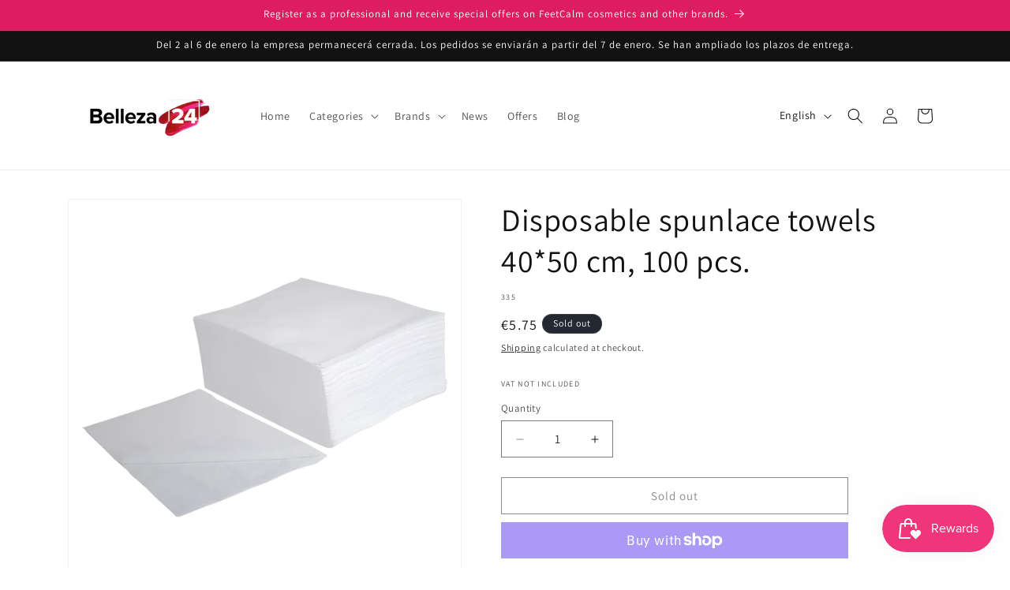

--- FILE ---
content_type: text/javascript; charset=utf-8
request_url: https://www.belleza24.es/en/search.js?q=id:%228655748301131%22&view=ymq.b2b
body_size: 942
content:


  [
    
        {
            "id": 8655748301131,
            "title": "Disposable spunlace towels 40*50 cm, 100 pcs.",
            "tags": ["Desechables","Toallas"],
            "handle": "toallas-desechables-spunlace-40-50-cm-100-uds",
            "type": "Towels",
            "vendor": "Plasticaps",
            "variants": [
                
                    {
                        "id": 47055669756235,
                        "title": "Default Title",
                        "price": 575,
                        "compare_at_price": null,
                        "available": false,
                        "unit_price": null,
                        "base_measure": null,
                        "quantity_value": null
                    }
                    
                
            ],
            "available": false,
            "compare_at_price_max": 0,
            "compare_at_price_min": 0,
            "price": 575,
            "compare_at_price": null,
            "price_max": 575,
            "price_min": 575,
            "collections": [
                
                    {
                        "id": 652345475403,
                        "title": "all products",
                        "tags": ["Absorbedores de polvo","Algodón","Aparatología corporal","Aparatología facial","Aparatología facial y corporal","Apoyapies","Autoclaves","Calentador de cera y parafina","Calentadores de cera","Calentadores roll-on","Camillas y sillones","Carritos auxiliares","Cera caliente","Cera roll-on","Cintas y gorros","Cosmética corporal","Cosmética facial","Cosmética facial y corporal","Cosmética manos","Cosmética manos y pies","Cosmética pies","Cuidado de uñas y cutículas","Decoración uñas","Depilación","Desechables","Desinfectantes","Equipo","Equipos estética","Espátulas","Esterilización y desinfección","Esterilizador por ultrasonidos","Esterilizadores calor seco","Esterilizadores UV luz","Estética","Fresas","Geles conductores","Guantes","Lifting pestañas","Limpiador cera","Lámpara con pie","Lámparas","Lámparas con pie","Lámparas lupas","Lámparas sobremesa","Lámparas uñas","Manicura y pedicura","Material tratamientos","Mesa manicura","Mesas manicura","Mobiliario","Novedades","Ofertas","Papel camilla","Pediluvios","Pinzas","Pre- y Post-depilatorio","Protección personal","Sabanas PP y cubrecamillas","Sillas","Sillas maquillaje","Sillas y taburetes","Soportes lámpara","Tintes cejas y pestañas","Toallas","Tornos","Tornos y fresas","Tratamientos especiales","Utensilios estética","Utensilios manicura","Utensilios manicura y pedicura","Vestuarios"]
                    }
                    ,
                
                    {
                        "id": 615243055435,
                        "title": "All the products",
                        "tags": ["Absorbedores de polvo","Algodón","Aparatología corporal","Aparatología facial","Aparatología facial y corporal","Apoyapies","Autoclaves","Calentador de cera y parafina","Calentadores de cera","Calentadores roll-on","Camillas y sillones","Carritos auxiliares","Cera caliente","Cera roll-on","Cintas y gorros","Cosmética corporal","Cosmética facial","Cosmética facial y corporal","Cosmética manos","Cosmética manos y pies","Cosmética pies","Cuidado de uñas y cutículas","Decoración uñas","Depilación","Desechables","Desinfectantes","Equipo","Equipos estética","Espátulas","Esterilización y desinfección","Esterilizador por ultrasonidos","Esterilizadores calor seco","Esterilizadores UV luz","Estética","Fresas","Geles conductores","Guantes","Lifting pestañas","Limpiador cera","Lámpara con pie","Lámparas","Lámparas con pie","Lámparas lupas","Lámparas sobremesa","Lámparas uñas","Manicura y pedicura","Material tratamientos","Mesa manicura","Mesas manicura","Mobiliario","Novedades","Ofertas","Papel camilla","Pediluvios","Pinzas","Pre- y Post-depilatorio","Protección personal","Sabanas PP y cubrecamillas","Sillas","Sillas maquillaje","Sillas y taburetes","Soportes lámpara","Tintes cejas y pestañas","Toallas","Tornos","Tornos y fresas","Tratamientos especiales","Utensilios estética","Utensilios manicura","Utensilios manicura y pedicura","Vestuarios"]
                    }
                    ,
                
                    {
                        "id": 615242400075,
                        "title": "Disposable",
                        "tags": ["Algodón","Calentadores de cera","Cintas y gorros","Cuidado de uñas y cutículas","Depilación","Desechables","Espátulas","Estética","Guantes","Manicura y pedicura","Material tratamientos","Ofertas","Papel camilla","Protección personal","Sabanas PP y cubrecamillas","Toallas","Tornos y fresas","Utensilios estética","Utensilios manicura","Utensilios manicura y pedicura"]
                    }
                    ,
                
                    {
                        "id": 615643611467,
                        "title": "Towels",
                        "tags": ["Desechables","Material tratamientos","Ofertas","Toallas"]
                    }
                    
                
            ]
        }
        
    
  ]
